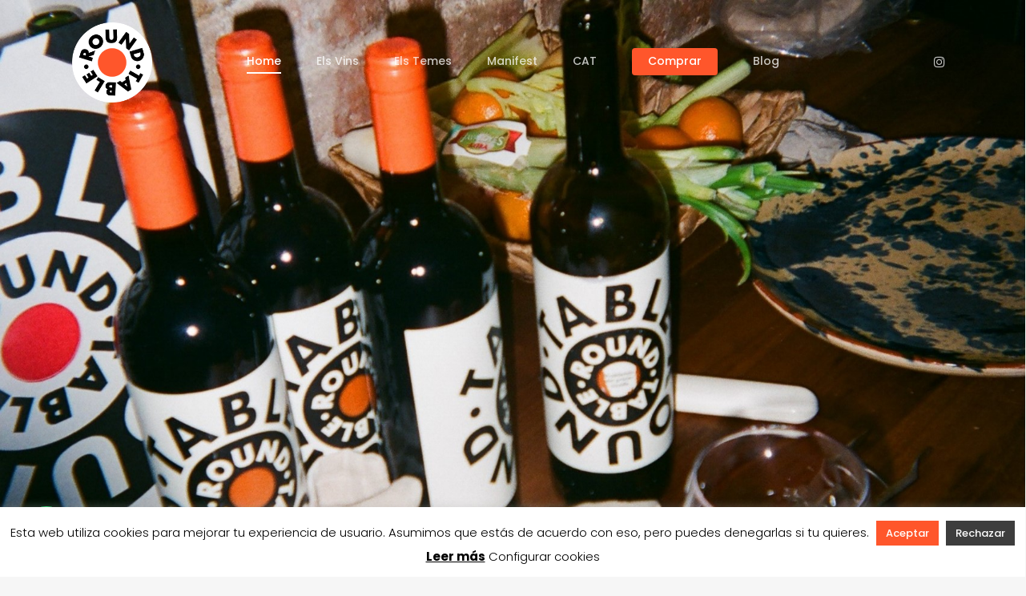

--- FILE ---
content_type: text/css
request_url: https://roundtable.wine/wp-content/themes/roundtable-theme/css/scratch.css?ver=1.0
body_size: 526
content:
#access-overlay {
    position: fixed;
    display: flex;
    justify-content: center;
    align-items: center; 
    width: 100%;
    height: 100%;
    top: 0;
    left: 0;
    right: 0;
    bottom: 0;
    background-color: #000;
    z-index: 9999;
}
.scratch-wrapper {
  display: flex;
  justify-content: center;
  align-items: center; 
  margin: 0 auto;
  width: 720px;
  height: 720px;
  text-align: center;
  background: url('../images/background.png') no-repeat center;
  background-size: cover;
}
.scratch-container {
  height: 256px;
  width: 256px; 
  position: relative;
  -webkit-user-select: none;
  -moz-user-select: none;
  -ms-user-select: none;
  -o-user-select: none;
  user-select: none;
  border-radius: 50%;
}
.scratch-canvas {
  position: absolute;
  height: 256px;
  width: 256px; 
  left: 0;
  border-radius: 50%;
}
.hidden-content {
  display: flex;
  justify-content: center;
  align-items: center; 
  height: 100%;
  background: #000;
  text-align: center;
  border-radius: 50%;
}
.hidden-content ul {
  margin: 0;
  padding: 0 52px;
  list-style: none;
}
.hidden-content ul li {
  padding: 13px 0;
  font-family: 'Poppins', sans-serif;
  font-size: 24px;
  line-height: 28px;
  border-bottom: 2px solid #fff;
  list-style: none;
}
.hidden-content ul li:last-child {
  border-bottom: none;
}
.hidden-content a {
  color: #fff;
  font-weight: 800;
  text-decoration: none;
  transition: 0.3s;
}
.hidden-content a:hover {
  color: #ff562B;
  transition: 0.3s;
}

@media (max-width: 760px) {
  .scratch-wrapper {
    width: 256px;
    height: auto;
    background: none;
  }
  .scratch-container {
    padding-top: 0;
    position: relative;
  }
  .scratch-canvas {
    top: 0;
  }
  .hidden-content {
    background: #fff;
  }
  .hidden-content ul li {
    border-bottom-color: #000;
  }
  .hidden-content a {
    color: #000;
  }
}


--- FILE ---
content_type: text/css
request_url: https://roundtable.wine/wp-content/themes/roundtable-theme/style.css?ver=9.0.1
body_size: 106
content:
/*
Theme Name: Round Table Theme
Theme URI: http://theroundtabletopics.com
Description: Custom child theme for Salient
Author: Maba
Author URI: http://estudiomaba.com
Template: salient
Version: 0.1
*/


h1 .strikethroughh1:after {
	height: 1.1em;
}
h2 .strikethroughh2:after {
	height: 1.2em;
}



--- FILE ---
content_type: application/javascript
request_url: https://roundtable.wine/wp-content/themes/roundtable-theme/js/overlay-access.js?ver=1.0
body_size: 195
content:
function overlayOff() {
    document.getElementById("access-overlay").style.display = "none";
    setSessionCookie("user_majority", "yes");
}
function goBack() {
    window.history.back();
}
function setSessionCookie(cname, cvalue) {
    document.cookie = cname + "=" + cvalue + ";path=/";
}
function setCookie(cname, cvalue, exdays) {
    var d = new Date();
    d.setTime(d.getTime() + (exdays*24*60*60*1000));
    var expires = "expires="+ d.toUTCString();
    document.cookie = cname + "=" + cvalue + ";" + expires + ";path=/";
}

--- FILE ---
content_type: application/javascript
request_url: https://roundtable.wine/wp-content/themes/roundtable-theme/js/scratch.js?ver=1.0
body_size: 17647
content:
(function() {
  
  'use strict';
  
  var canvas       = document.getElementById('scratch-canvas'),
      ctx          = canvas.getContext('2d'),
      scratchable  = new Image(),
      brush        = new Image(),
      isDrawing    = false,
      lastPoint
  ;
  
  // Retina display
  if (window.devicePixelRatio > 1) {
      var canvasWidth = canvas.width;
      var canvasHeight = canvas.height;

      canvas.width = canvasWidth * window.devicePixelRatio;
      canvas.height = canvasHeight * window.devicePixelRatio;
      canvas.style.width = canvasWidth;
      canvas.style.height = canvasHeight;

      ctx.scale(window.devicePixelRatio, window.devicePixelRatio);
  }
  
  scratchable.src = '[data-uri]';
  
  scratchable.onload = function() {
    ctx.drawImage(scratchable, 0, 0, 256, 256);
    document.querySelectorAll('.hidden-content')[0].style.visibility = 'visible';
  };
  
  brush.src = '[data-uri]';
  
  canvas.addEventListener('mousedown', handleMouseDown, false);
  canvas.addEventListener('touchstart', handleMouseDown, false);
  canvas.addEventListener('mousemove', handleMouseMove, false);
  canvas.addEventListener('touchmove', handleMouseMove, false);
  canvas.addEventListener('mouseup', handleMouseUp, false);
  canvas.addEventListener('touchend', handleMouseUp, false);
  
  function distanceBetween(point1, point2) {
    return Math.sqrt(Math.pow(point2.x - point1.x, 2) + Math.pow(point2.y - point1.y, 2));
  }
  
  function angleBetween(point1, point2) {
    return Math.atan2( point2.x - point1.x, point2.y - point1.y );
  }
  
  // Only test every `stride` pixel. `stride`x faster,
  // but might lead to inaccuracy
  function getFilledInPixels(stride) {
    if (!stride || stride < 1) { stride = 1; }
    
    var pixels   = ctx.getImageData(0, 0, canvas.width, canvas.height),
        pdata    = pixels.data,
        l        = pdata.length,
        total    = (l / stride),
        count    = 0,
        percentage = 0
    ;
    
    // Iterate over all pixels
    var i;
    for(i = 0; i < l; i = i + stride) {
      if (parseInt(pdata[i]) == 0) {
        count++;
      }
    }
    
    percentage = Math.round((count / total) * 100);
    
    console.log(" l: "+l+" total: "+total+" count: "+count+" percentage: "+percentage);
    
    return percentage;
  }
  /*
  function getMouse(e, canvas) {
    var offsetX = 0, offsetY = 0, mx, my;

    if (canvas.offsetParent !== undefined) {
      do {
        offsetX += canvas.offsetLeft;
        offsetY += canvas.offsetTop;
      } while ((canvas = canvas.offsetParent));
    }

    mx = (e.pageX || e.touches[0].clientX) - offsetX;
    my = (e.pageY || e.touches[0].clientY) - offsetY;

    return {x: mx, y: my};
  }*/
  
  function getMouse(e, canvas) {
    var rect = canvas.getBoundingClientRect();
    return {
      x: (e.clientX || e.touches[0].clientX) - rect.left,
      y: (e.clientY || e.touches[0].clientY) - rect.top
    };
  }
  
  function handlePercentage(percentage) {
    var filledInPixels = percentage || 0;
    if (filledInPixels > 65) {
      canvas.parentNode.removeChild(canvas);
    }
  }
  
  function handleMouseDown(e) {
    isDrawing = true;
    lastPoint = getMouse(e, canvas);
  }

  function handleMouseMove(e) {
      if (!isDrawing) { return; }

      e.preventDefault();

      var currentPoint = getMouse(e, canvas),
          dist = distanceBetween(lastPoint, currentPoint),
          angle = angleBetween(lastPoint, currentPoint),
          x, y;

      console.log(" dist: "+dist+" angle: "+angle);
      console.log(" lastPoint.x: "+lastPoint.x+" lastPoint.y: "+lastPoint.y);

      for (var i = 0; i < dist; i++) {
          x = lastPoint.x + (Math.sin(angle) * i) - 25;
          y = lastPoint.y + (Math.cos(angle) * i) - 25;
          
          console.log(" x: "+x+" y: "+y);

          ctx.globalCompositeOperation = 'destination-out';
          ctx.drawImage(brush, x, y);
      }

      lastPoint = currentPoint;
      handlePercentage(getFilledInPixels(32));
  }

  function handleMouseUp(e) {
    isDrawing = false;
  }
  
})();